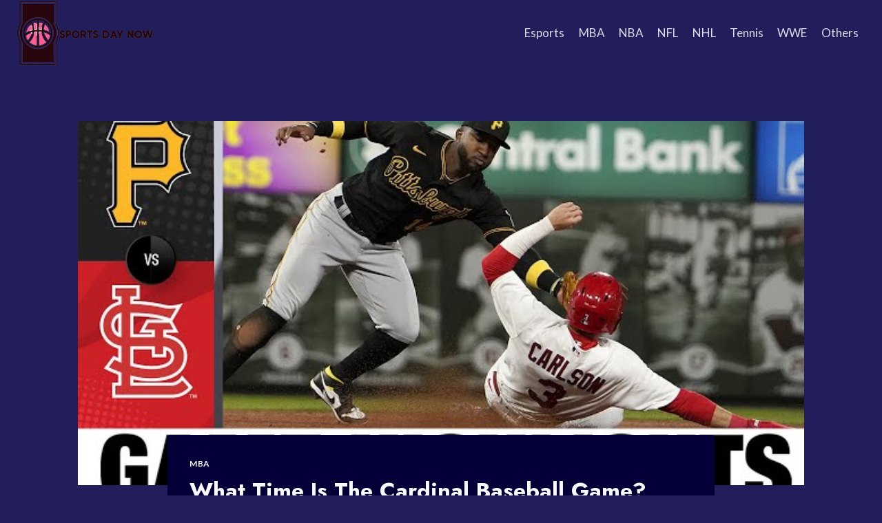

--- FILE ---
content_type: text/html; charset=utf-8
request_url: https://www.google.com/recaptcha/api2/aframe
body_size: 268
content:
<!DOCTYPE HTML><html><head><meta http-equiv="content-type" content="text/html; charset=UTF-8"></head><body><script nonce="PGyd5_IGkbJVnbdD3Q285A">/** Anti-fraud and anti-abuse applications only. See google.com/recaptcha */ try{var clients={'sodar':'https://pagead2.googlesyndication.com/pagead/sodar?'};window.addEventListener("message",function(a){try{if(a.source===window.parent){var b=JSON.parse(a.data);var c=clients[b['id']];if(c){var d=document.createElement('img');d.src=c+b['params']+'&rc='+(localStorage.getItem("rc::a")?sessionStorage.getItem("rc::b"):"");window.document.body.appendChild(d);sessionStorage.setItem("rc::e",parseInt(sessionStorage.getItem("rc::e")||0)+1);localStorage.setItem("rc::h",'1764898864662');}}}catch(b){}});window.parent.postMessage("_grecaptcha_ready", "*");}catch(b){}</script></body></html>